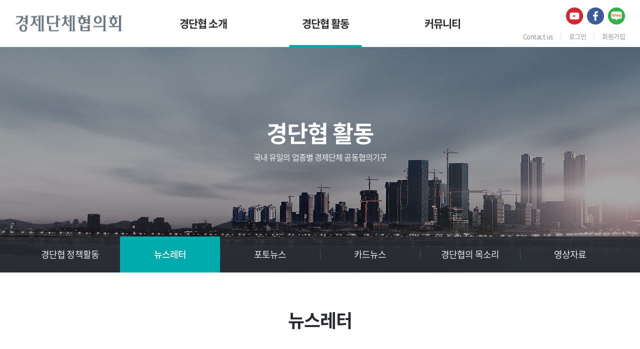

--- FILE ---
content_type: text/html; charset=UTF-8
request_url: http://kiac.net/sub/sub02_01.php?mode=view&idx=102
body_size: 16275
content:
<!DOCTYPE html>
<html lang="ko">
<head>
	<meta charset="utf-8">
	<meta http-equiv="X-UA-Compatible" content="IE=Edge">
	<meta name="viewport" content="width=device-width, initial-scale=1.0, maximum-scale=2.0, minimum-scale=1.0, user-scalable=yes, target-densitydpi=medium-dpi">
	<meta name="format-detection" content="telephone=no">
	<title>경제단체협의회</title>
	<meta name="subject" content="경제단체협의회">
	<meta name="description" content="경제단체협의회">
	<meta name="keywords" content="경제단체협의회">

		<meta name="naver-site-verification" content="8160e1e5006b37aea66422d89257aff100c270b1"/> 
		
	<meta property="og:type" content="website">
	<meta property="og:title" content="경제단체협의회">
	<meta property="og:description" content="경제단체협의회">
		<meta property="og:image" content="http://kiac.net/images/sns_link.png">
		<meta property="og:url" content="http://kiac.net/">
	<link rel="canonical" href="http://kiac.net">

	<link rel="stylesheet" type="text/css" href="https://cdn.rawgit.com/moonspam/NanumSquare/master/nanumsquare.css">
	<link type='text/css' rel='stylesheet' href='http://fonts.googleapis.com/earlyaccess/notosanskr.css'>
	<link href="https://fonts.googleapis.com/css2?family=Chakra+Petch:wght@300;400;500;600;700&display=swap" rel="stylesheet">
	<link rel="stylesheet" type="text/css" href="../css/notosanskr.css">
	<link rel="stylesheet" type="text/css" href="../css/chakra-petch.css">
	<link rel="stylesheet" type="text/css" href="../css/animate2.css">
    <link rel="stylesheet" type="text/css" href="../css/slick.css">
    <link rel="stylesheet" type="text/css" href="../css/swiper.min.css">
    <link rel="stylesheet" type="text/css" href="../css/jquery.fullPage.css">
    <link rel="stylesheet" type="text/css" href="../css/scroll_animate.css">
    <link rel="stylesheet" type="text/css" href="../css/style.css">
    <link rel="stylesheet" type="text/css" href="../css/jquery.bxslider.css">
    <script type="text/javascript" src="../js/jquery-1.11.1.min.js"></script>
	<script type="text/javascript" src="../js/jquery.easing.js"></script>
	<script type="text/javascript" src="../js/swiper.min.js"></script>
	<script type="text/javascript" src="../js/jquery.bxslider.js"></script>
	<script type="text/javascript" src="../js/jquery.gnb.js"></script>
	<script type="text/javascript" src="../js/slick.js"></script>
	<script type="text/javascript" src="../js/slick.min.js"></script>
	<script type="text/javascript" src="../js/jquery.fullPage.min.js"></script>
	<script type="text/javascript" src="../js/placeholder.js"></script>
	<script type="text/javascript" src="../js/jquery.nicescroll.min.js"></script>
	<script type="text/javascript" src="../js/jquery.js"></script>

	<script type="text/javascript" src="/fancybox/lib/jquery.mousewheel-3.0.6.pack.js"></script>
	<script type="text/javascript" src="/fancybox/source/jquery.fancybox.pack.js?v=2.1.5"></script>
	<link rel="stylesheet" type="text/css" href="/fancybox/source/jquery.fancybox.css?v=2.1.5" media="screen">

	<script type="text/javascript">
	jQuery(document).ready(function(){
		/*input 요소와 textarea 요소를 선택하여 적용*/
		jQuery('input,textarea').placeholder();

		$("#boxscroll").niceScroll({cursorborder:"",cursoropacitymin:0.4,cursorcolor:"#aaa",boxzoom:false});
	}); //End
	</script>
</head>
<body id="sub" class="sub ">
<div id="skipToContent">
		<a href="#contentArea">본문 바로가기</a>
		<a href="#gnb">주메뉴 바로가기</a>
</div>
<div id="wrapper">
	<!-- // header -->
    <div id="header">
		<div class="sitelogo">
			<a href="/index.php"><img src="../images/common/logo.png" alt="경제단체협의회"></a>
		</div>
		<a href="#menu" class="btn-m-menu"><span>menu</span></a><!-- for mobile -->
		<div class="global">
			<div class="top-sns">
				<ul>
					<!--<li><a href="https://www.youtube.com/channel/UCVPWi0gCm0NpmkxPJdk6Ncg?view_as=subscriber"><img src="../images/common/icon_sns1.png" alt="YouTube"></a></li>-->
					<li><a href="/sub/sub02_03.php"><img src="../images/common/icon_sns1.png" alt="YouTube"></a></li>
					<!--<li><a href="https://twitter.com/lZeBg32OnGjG4Nd"><img src="../images/common/icon_sns2.png" alt="Twitter"></a></li>-->
					<li><a href="https://www.facebook.com/%EA%B2%BD%EC%A0%9C%EB%8B%A8%EC%B2%B4%ED%98%91%EC%9D%98%ED%9A%8C-101996528395885/" target="_blank"><img src="../images/common/icon_sns3.png" alt="Facebook"></a></li>
					<li><a href="https://blog.naver.com/kiac_kef" target="_blank"><img src="../images/common/icon_sns4.png" alt="Blog"></a></li>
					<!-- <li><a href="#"><img src="../images/common/icon_sns5.png" alt=""></a></li> -->
					<!--<li><a href="https://www.instagram.com/kiac_2020/"><img src="../images/common/icon_sns6.png" alt="Instagram"></a></li>-->
				</ul>
			</div>
			<div class="util">
				<ul>
					<li><a href="/sub/sub01_08.php">Contact us</a></li>
										<li><a href="/member.php?goPage=Login">로그인</a></li>
					<li><a href="/member.php?goPage=Agree">회원가입</a></li>
										<!-- <li><a href="/member/login.php">로그인</a></li>
					<li><a href="/member/agree.php">회원가입</a></li> -->
				</ul>
			</div>
		</div>
		<div class="contain">
			<div id="gnb" class="gnb">
				<h2 class="hide">주메뉴</h2>
				<ul>
					<li class="m1"><a href="../sub/sub01_01.php">경단협 소개</a>
						<div class="submenu">
							<ul>
								<li><a href="../sub/sub01_01.php">경제단체협의회란</a></li>
								<li><a href="../sub/sub01_02.php">연혁</a></li>
								<li><a href="../sub/sub01_03.php">조직도</a></li>
								<li><a href="../sub/sub01_04.php">운영요강</a></li>
								<li><a href="../sub/sub01_05.php">회원 현황</a></li>
								<li><a href="../sub/sub01_07.php">회원가입 안내</a></li>
								<li><a href="../sub/sub01_08.php">찾아오시는 길</a></li>
							</ul>
						</div>
					</li>
					<li class="m2"><a href="../sub/sub03_01.php">경단협 활동</a>
						<div class="submenu">
							<ul>
								<li><a href="../sub/sub03_01.php">경단협 정책활동</a></li>
								<li><a href="../sub/sub02_01.php">뉴스레터</a></li>
								<li><a href="../sub/sub03_02.php">포토뉴스</a></li>
								<li><a href="../sub/sub02_02.php">카드뉴스</a></li>
								<li><a href="../sub/sub01_06.php">경단협의 목소리</a></li>
							 	<li><a href="../sub/sub02_03.php">영상자료</a></li>
							</ul>
						</div>
						
					</li>
					<li class="m3"><a href="../sub/sub05_01.php">커뮤니티</a>
						<div class="submenu">
							<ul>
								<li><a href="../sub/sub05_01.php">공지사항</a></li>
								<li><a href="../sub/sub04_01.php">규제개선과제</a></li>
								<li><a href="../sub/sub04_02.php">회원단체 소식</a></li>
								<li><a href="../sub/sub04_03.php">자유게시판</a></li>
							</ul>
						</div>
					</li>
				</ul>
			</div>
		</div>
		<div class="submenu-bg"></div>
		<script type="text/javascript">
			jQuery(document).ready(function(){
				jQuery('#gnb').gnb({ d1: 2, d2: 2 });
			});
		</script>
	</div>
	<!-- header //-->

	<!--// for mobile -->
	<div id="menu" class="mobile-navigation">
		<div class="nav-sns">
			<ul>
				<!--<li><a href="https://www.youtube.com/channel/UCVPWi0gCm0NpmkxPJdk6Ncg?view_as=subscriber"><img src="../images/common/icon_sns1.png" alt="YouTube"></a></li>-->
				<li><a href="/sub/sub02_03.php"><img src="../images/common/icon_sns1.png" alt="YouTube"></a></li>
				<!--<li><a href="https://twitter.com/lZeBg32OnGjG4Nd"><img src="../images/common/icon_sns2.png" alt="Twitter"></a></li>-->
				<li><a href="https://www.facebook.com/%EA%B2%BD%EC%A0%9C%EB%8B%A8%EC%B2%B4%ED%98%91%EC%9D%98%ED%9A%8C-101996528395885/" target="_blank"><img src="../images/common/icon_sns3.png" alt="Facebook"></a></li>
				<li><a href="https://blog.naver.com/kiac_kef" target="_blank"><img src="../images/common/icon_sns4.png" alt="Blog"></a></li>
				<!-- <li><a href="#"><img src="../images/common/icon_sns5.png" alt=""></a></li> -->
				<!--<li><a href="https://www.instagram.com/kiac_2020/"><img src="../images/common/icon_sns6.png" alt="Instagram"></a></li>-->
			</ul>
		</div>
		<div class="nav-util">
			<ul>
				<li><a href="/sub/sub01_08.php">Contact us</a></li>
								<li><a href="/member.php?goPage=Login">로그인</a></li>
				<li><a href="/member.php?goPage=Agree">회원가입</a></li>
								<!-- <li><a href="/member/login.php">로그인</a></li>
				<li><a href="/member/agree.php">회원가입</a></li> -->
			</ul>
		</div>
		<nav class="nav-menu"></nav>
	</div>
	<div class="mobile-overlay"></div>
	<!-- for mobile //-->

    <hr><div class="sub-visual bg2">
	<div class="cell">
		<div class="in">
			<h3>경단협 활동</h3>
			<p> 국내 유일의 업종별 경제단체 공동협의기구</p>
		</div>
	</div>
</div>

<div id="lnb" class="lnb">
	<div class="contain">
		<div class="swiper-container">
			<ul class="swiper-wrapper">
				<li class="swiper-slide "><a href="../sub/sub03_01.php"><span>경단협 정책활동</span></a></li>
				<li class="swiper-slide active"><a href="../sub/sub02_01.php"><span>뉴스레터</span></a></li>
				<li class="swiper-slide "><a href="../sub/sub03_02.php"><span>포토뉴스</span></a></li>
				<li class="swiper-slide "><a href="../sub/sub02_02.php"><span>카드뉴스</span></a></li>
				<li class="swiper-slide "><a href="../sub/sub01_06.php"><span>경단협의 목소리</span></a></li>
				<li class="swiper-slide "><a href="../sub/sub02_03.php"><span>영상자료</span></a></li>
			</ul>
		</div>
	</div>
</div>
<div id="container">
	<div id="contArea">
		<div class="sub-title">
			<h2>뉴스레터</h2>
		</div>
		<div class="real-cont">

			<!--// content -->
			<style link rel="/css/style.css"></style>
<script type="text/javascript" src="/common/js/Newcalendar.js"></script>
<script type="text/javascript" src="/common/js/common.js"></script>
<script src="http://dmaps.daum.net/map_js_init/postcode.v2.js"></script>
<script type="text/javascript" src="/module/board/md5.js"></script>
<script type="text/javascript" src="/module/board/jquery.kcaptcha.js"></script>
<p><br></p><script language="javascript">
function download(boardid,b_idx,idx){
obj = window.open("/module/board/download.php?boardid="+boardid+"&b_idx="+b_idx+"&idx="+idx,"download","width=100,height=100,menubars=0, toolbars=0");
}
</script>
<script type="text/javascript">
function openFileLayer(){
	var fileLayer = document.getElementById("fileLayer");
	if(fileLayer.style.display !='block') {
		fileLayer.style.display = 'block';
	}else{
		fileLayer.style.display = 'none';
	}
	return false
}
</script>
<div class="board-view">
	<div class="head">
		<h3 class="tit">경단협 뉴스레터 ('23년 2월 2차)</h3>
		
		<div class="info">
			<span class="name"><strong>관리자</strong></span>
			<span class="date">2023-02-28</span>
			<span class="hit"><strong>조회수</strong> 654</span>
		</div>
				
				
	</div>
	<div class="body">
		

			
	<p style="text-align: center; " align="center"><a href="https://www.mangoboard.net/publish/24267762" target="_self"><img src="/uploaded/webedit/2302/666d6efca763cee86c4aafb89a8860d5_1677558179_2559.jpg" title="666d6efca763cee86c4aafb89a8860d5_1677558179_2559.jpg"></a><br style="clear:both;">&nbsp;</p>
	</div>
</div>
<div class="buttons">
	<div class="fr">
		<a href="/sub/sub02_01.php?mNum=2&sNum=2&boardid=news&mode=list&sk=&sw=&offset=&category=&goPage=&g_idx=" class="btn-pack medium" title="목록">목록</a>
						<a href="/sub/sub02_01.php?mNum=2&sNum=2&boardid=news&mode=delete&idx=102&category=&goPage=&g_idx=" class="btn-pack medium" title="삭제">삭제</a>
		<a href="/sub/sub02_01.php?mNum=2&sNum=2&boardid=news&mode=modify&idx=102&category=&goPage=&g_idx=" class="btn-pack medium" title="수정">수정</a>
			</div>
</div>
<div class="prev_next">
	<dl class="prev">
		<dt>이전글</dt>
		<dd>
		<a href="/sub/sub02_01.php?mNum=2&sNum=2&boardid=news&mode=view&idx=101&goPage=&g_idx=" title=" 경단협 뉴스레터 (\'23년 2월 1차)"> 경단협 뉴스레터 ('23년 2월 1차)</a>		</dd>
	</dl>
	<dl class="next">
		<dt>다음글</dt>
		<dd><a href="/sub/sub02_01.php?mNum=2&sNum=2&boardid=news&mode=view&idx=103&goPage=&g_idx=" title="경단협 뉴스레터 (\'23년 3월 1차)">경단협 뉴스레터 ('23년 3월 1차)</a></dd>
	</dl>
</div>
<!-- 뷰페이지 //-->

<p><br></p>						<!-- content //-->
			
		</div>
	</div>
</div>
	<div class="common-member">
		<div class="contain">
			<div class="title">
				<h2>회원단체</h2>
			</div>
			<div class="items">
								<div class="item"><a href="http://www.kefplaza.com/"  target="_blank"><img src="/uploaded/banner/117c20aefa0d9adf736c6a7fd03eb2e0.jpg"alt="한국경영자총협회" /></a></div>
								<div class="item"><a href="http://www.korcham.net/"  target="_blank"><img src="/uploaded/banner/62eeaeeb74dee1ef2ffd51bbf93b3b17.jpg"alt="대한상공회의소" /></a></div>
								<div class="item"><a href="http://www.fki.or.kr/"  target="_blank"><img src="/uploaded/banner/4d3c378f3fcc007aef3a37b82cc03756.jpg"alt="전국경제인연합회" /></a></div>
								<div class="item"><a href="https://www.kita.net/"  target="_blank"><img src="/uploaded/banner/27d983da608644589ec67d4b98d8dd1b.jpg"alt="한국무역협회" /></a></div>
								<div class="item"><a href="https://www.kbiz.or.kr/"  target="_blank"><img src="/uploaded/banner/e3420a5603f782145162007e7f18d297.jpg"alt="중소기업중앙회" /></a></div>
								<div class="item"><a href="https://www.fomek.or.kr/"  target="_blank"><img src="/uploaded/banner/a6698c0f4fbb08207fb88098272cb3f3.jpg"alt="한국중견기업연합회" /></a></div>
					
				<!-- <div class="item"><img src="../images/main/member_logo1.jpg" alt=""></div>
				<div class="item"><img src="../images/main/member_logo2.jpg" alt=""></div>
				<div class="item"><img src="../images/main/member_logo3.jpg" alt=""></div>
				<div class="item"><img src="../images/main/member_logo4.jpg" alt=""></div>
				<div class="item"><img src="../images/main/member_logo5.jpg" alt=""></div>
				<div class="item"><img src="../images/main/member_logo1.jpg" alt=""></div>
				<div class="item"><img src="../images/main/member_logo2.jpg" alt=""></div>
				<div class="item"><img src="../images/main/member_logo3.jpg" alt=""></div>
				<div class="item"><img src="../images/main/member_logo4.jpg" alt=""></div>
				<div class="item"><img src="../images/main/member_logo5.jpg" alt=""></div> -->
			</div>
		</div>
	</div>
	
	<hr>

    <!--// footer -->
	<div id="footer">
		<h2 class="hide">하단영역</h2>
		<div class="contain">
			<div class="foot-logo"><img src="../images/common/foot_logo.png" alt="경제단체협의회"></div>
			<div class="foot-info">
				<div class="foot-link">
					<ul>
						<li class="icon-1"><a href="/sub/pop_privacy.html" class="pop_privacy">개인정보취급방침</a></li>
						<li class="icon-1"><a href="/sub/pop_email.html" class="pop_email">이메일수집거부</a></li>
					</ul>
				</div>
				<address>
					<div><strong>경제단체협의회</strong></div>
					<div>
						<span>서울특별시 마포구 백범로 88 경총회관 6층</span>
						<span>대표자 : 손경식, 이동근</span>
						<!--<span>대표전화 : 02-3270-7344</span>
						<span>팩스 :  02-3270-7352</span>
						<span>이메일 : patrickjeon@kef.or.kr</span>-->
					</div>
					<p class="copy">Copyright &copy; 경제단체협의회 All rights reserved.</p>
					<span style="opacity:0"><a href="http://www.website.co.kr" target="_blank" style="opacity:0">홈페이지제작 웹사이트</a><a href="https://blog.naver.com/websitecokr" target="_blank" style="opacity:0">blog</a></span>
				</address>
			</div>
		</div>
		<a href="javascript:void(0);" class="bt-top go-top"><img src="../images/common/btn_top.png" alt="top"></a>
	</div>
	<!-- footer //-->
</div>
</body>
</html>


--- FILE ---
content_type: text/css
request_url: http://kiac.net/css/chakra-petch.css
body_size: 4251
content:
/* chakra-petch-300 - latin */
@font-face {
  font-family: 'Chakra Petch';
  font-style: normal;
  font-weight: 300;
  src: url('../fonts/chakra-petch/chakra-petch-v3-latin-300.eot'); /* IE9 Compat Modes */
  src: local('Chakra Petch Light'), local('ChakraPetch-Light'),
       url('../fonts/chakra-petch/chakra-petch-v3-latin-300.eot?#iefix') format('embedded-opentype'), /* IE6-IE8 */
       url('../fonts/chakra-petch/chakra-petch-v3-latin-300.woff2') format('woff2'), /* Super Modern Browsers */
       url('../fonts/chakra-petch/chakra-petch-v3-latin-300.woff') format('woff'), /* Modern Browsers */
       url('../fonts/chakra-petch/chakra-petch-v3-latin-300.ttf') format('truetype'), /* Safari, Android, iOS */
       url('../fonts/chakra-petch/chakra-petch-v3-latin-300.svg#ChakraPetch') format('svg'); /* Legacy iOS */
}
/* chakra-petch-regular - latin */
@font-face {
  font-family: 'Chakra Petch';
  font-style: normal;
  font-weight: 400;
  src: url('../fonts/chakra-petch/chakra-petch-v3-latin-regular.eot'); /* IE9 Compat Modes */
  src: local('Chakra Petch Regular'), local('ChakraPetch-Regular'),
       url('../fonts/chakra-petch/chakra-petch-v3-latin-regular.eot?#iefix') format('embedded-opentype'), /* IE6-IE8 */
       url('../fonts/chakra-petch/chakra-petch-v3-latin-regular.woff2') format('woff2'), /* Super Modern Browsers */
       url('../fonts/chakra-petch/chakra-petch-v3-latin-regular.woff') format('woff'), /* Modern Browsers */
       url('../fonts/chakra-petch/chakra-petch-v3-latin-regular.ttf') format('truetype'), /* Safari, Android, iOS */
       url('../fonts/chakra-petch/chakra-petch-v3-latin-regular.svg#ChakraPetch') format('svg'); /* Legacy iOS */
}
/* chakra-petch-500 - latin */
@font-face {
  font-family: 'Chakra Petch';
  font-style: normal;
  font-weight: 500;
  src: url('../fonts/chakra-petch/chakra-petch-v3-latin-500.eot'); /* IE9 Compat Modes */
  src: local('Chakra Petch Medium'), local('ChakraPetch-Medium'),
       url('../fonts/chakra-petch/chakra-petch-v3-latin-500.eot?#iefix') format('embedded-opentype'), /* IE6-IE8 */
       url('../fonts/chakra-petch/chakra-petch-v3-latin-500.woff2') format('woff2'), /* Super Modern Browsers */
       url('../fonts/chakra-petch/chakra-petch-v3-latin-500.woff') format('woff'), /* Modern Browsers */
       url('../fonts/chakra-petch/chakra-petch-v3-latin-500.ttf') format('truetype'), /* Safari, Android, iOS */
       url('../fonts/chakra-petch/chakra-petch-v3-latin-500.svg#ChakraPetch') format('svg'); /* Legacy iOS */
}
/* chakra-petch-600 - latin */
@font-face {
  font-family: 'Chakra Petch';
  font-style: normal;
  font-weight: 600;
  src: url('../fonts/chakra-petch/chakra-petch-v3-latin-600.eot'); /* IE9 Compat Modes */
  src: local('Chakra Petch SemiBold'), local('ChakraPetch-SemiBold'),
       url('../fonts/chakra-petch/chakra-petch-v3-latin-600.eot?#iefix') format('embedded-opentype'), /* IE6-IE8 */
       url('../fonts/chakra-petch/chakra-petch-v3-latin-600.woff2') format('woff2'), /* Super Modern Browsers */
       url('../fonts/chakra-petch/chakra-petch-v3-latin-600.woff') format('woff'), /* Modern Browsers */
       url('../fonts/chakra-petch/chakra-petch-v3-latin-600.ttf') format('truetype'), /* Safari, Android, iOS */
       url('../fonts/chakra-petch/chakra-petch-v3-latin-600.svg#ChakraPetch') format('svg'); /* Legacy iOS */
}
/* chakra-petch-700 - latin */
@font-face {
  font-family: 'Chakra Petch';
  font-style: normal;
  font-weight: 700;
  src: url('../fonts/chakra-petch/chakra-petch-v3-latin-700.eot'); /* IE9 Compat Modes */
  src: local('Chakra Petch Bold'), local('ChakraPetch-Bold'),
       url('../fonts/chakra-petch/chakra-petch-v3-latin-700.eot?#iefix') format('embedded-opentype'), /* IE6-IE8 */
       url('../fonts/chakra-petch/chakra-petch-v3-latin-700.woff2') format('woff2'), /* Super Modern Browsers */
       url('../fonts/chakra-petch/chakra-petch-v3-latin-700.woff') format('woff'), /* Modern Browsers */
       url('../fonts/chakra-petch/chakra-petch-v3-latin-700.ttf') format('truetype'), /* Safari, Android, iOS */
       url('../fonts/chakra-petch/chakra-petch-v3-latin-700.svg#ChakraPetch') format('svg'); /* Legacy iOS */
}

--- FILE ---
content_type: text/css
request_url: http://kiac.net/css/animate2.css
body_size: 4591
content:
@charset "utf-8";

@media screen and (min-width: 1025px) {
	.section.active .trans-up { 
		opacity: 1;visibility: visible;
		-ms-filter: progid:DXImageTransform.Microsoft.Alpha(opacity=100);
		filter: alpha(opacity=100);
		-moz-transform: translate3d(0px, 0px, 0px);-ms-transform: translate3d(0px, 0px, 0px);-o-transform: translate3d(0px, 0px, 0px);-webkit-transform: translate3d(0px, 0px, 0px);transform: translate3d(0px, 0px, 0px); 
	}
	.section .trans-up { 
		opacity: 0;visibility: hidden;
		-moz-transform: translate3d(0px, 100px, 0px);-ms-transform: translate3d(0px, 100px, 0px);-o-transform: translate3d(0px, 100px, 0px);-webkit-transform: translate3d(0px, 100px, 0px);transform: translate3d(0px, 100px, 0px);   
		/*-moz-transition: all 780ms ease 0s;-o-transition: all 780ms ease 0s;-webkit-transition: all 780ms ease 0s;transition: all 780ms ease 0s;
		 -webkit-transition-delay: 620ms;-moz-transition-delay: 620ms;-o-transition-delay: 620ms;transition-delay: 620ms; */
	}
	.delay01 {transition: all  1s ease-out 0s;transition-delay: 0.1s}
	.delay02 {transition: all  1s ease-out 0s;transition-delay: 0.2s}
	.delay03 {transition: all  1s ease-out 0s;transition-delay: 0.3s}
	.delay04 {transition: all  1s ease-out 0s;transition-delay: 0.4s}
	.delay05 {transition: all  1s ease-out 0s;transition-delay: 0.5s}
	.delay06 {transition: all  1s ease-out 0s;transition-delay: 0.6s}
	.delay07 {transition: all  1s ease-out 0s;transition-delay: 0.7s}
	.delay08 {transition: all  1s ease-out 0s;transition-delay: 0.7s}
	.delay09 {transition: all  1s ease-out 0s;transition-delay: 0.8s}
	.delay12 {transition: all  1s ease-out 0s;transition-delay: 1.2s}
	.delay15 {transition: all  1s ease-out 0s;transition-delay: 1.5s}
	 
	.section.active .trans-down { 
		opacity: 1;visibility: visible;
		-ms-filter: progid:DXImageTransform.Microsoft.Alpha(opacity=100);
		filter: alpha(opacity=100);
		-moz-transform: translate3d(0px, 0px, 0px);-ms-transform: translate3d(0px, 0px, 0px);-o-transform: translate3d(0px, 0px, 0px);-webkit-transform: translate3d(0px, 0px, 0px);transform: translate3d(0px, 0px, 0px); 
	}
	.section .trans-down { 
		opacity: 0;visibility: hidden;
		-moz-transform: translate3d(0px, -100px, 0px);-ms-transform: translate3d(0px, -100px, 0px);-o-transform: translate3d(0px, -100px, 0px);-webkit-transform: translate3d(0px, -100px, 0px);transform: translate3d(0px, -100px, 0px);  
		/* -moz-transition: all 780ms ease 0s;-o-transition: all 780ms ease 0s;-webkit-transition: all 780ms ease 0s;transition: all 780ms ease 0s;
		-webkit-transition-delay: 620ms;-moz-transition-delay: 620ms;-o-transition-delay: 620ms;transition-delay: 620ms; */
	}	 
	.section.active .trans-left{
		opacity: 1;visibility: visible;
		-ms-filter: progid:DXImageTransform.Microsoft.Alpha(opacity=100);
		filter: alpha(opacity=100);
		-moz-transform: translate3d(0px, 0px, 0px);  -ms-transform: translate3d(0px, 0px, 0px);  -o-transform: translate3d(0px, 0px, 0px);  -webkit-transform: translate3d(0px, 0px, 0px);  transform: translate3d(0px, 0px, 0px); 
	}
	.section .trans-left{
		opacity: 0;visibility: hidden;
		-moz-transform: translate3d(-150px, 0px, 0px);-ms-transform: translate3d(-150px, 0px, 0px);-o-transform: translate3d(-150px, 0px, 0px);-webkit-transform: translate3d(-150px, 0px, 0px);transform: translate3d(-150px, 0px, 0px);  
		/* -moz-transition: all 780ms ease 0s;-o-transition: all 780ms ease 0s;-webkit-transition: all 780ms ease 0s;transition: all 780ms ease 0s;
		-webkit-transition-delay: 620ms;-moz-transition-delay: 620ms;-o-transition-delay: 620ms;transition-delay: 620ms; */
	}
	.section.active .trans-right{
		opacity: 1;visibility: visible;
		-ms-filter: progid:DXImageTransform.Microsoft.Alpha(opacity=100);
		filter: alpha(opacity=100);
		-moz-transform: translate3d(0px, 0px, 0px);  -ms-transform: translate3d(0px, 0px, 0px);  -o-transform: translate3d(0px, 0px, 0px);  -webkit-transform: translate3d(0px, 0px, 0px);  transform: translate3d(0px, 0px, 0px); 
	}
	.section .trans-right{
		opacity: 0;visibility: hidden;
		-moz-transform: translate3d(100px, 0px, 0px);-ms-transform: translate3d(100px, 0px, 0px);-o-transform: translate3d(100px, 0px, 0px);-webkit-transform: translate3d(100px, 0px, 0px);transform: translate3d(100px, 0px, 0px);   
		/* -moz-transition: all 780ms ease 0s;-o-transition: all 780ms ease 0s;-webkit-transition: all 780ms ease 0s;transition: all 780ms ease 0s;
		-webkit-transition-delay: 620ms;-moz-transition-delay: 620ms;-o-transition-delay: 620ms;transition-delay: 620ms; */
	}
}

--- FILE ---
content_type: text/css
request_url: http://kiac.net/css/scroll_animate.css
body_size: 626
content:
@-webkit-keyframes pulse {
  0% {
    -webkit-transform: translate(0, 0);
            transform: translate(0, 0); }
  50% {
    -webkit-transform: translate(0, 10px);
            transform: translate(0, 10px); }
  100% {
    -webkit-transform: translate(0, 0);
            transform: translate(0, 0); } 
}

@keyframes pulse {
  0% {
    -webkit-transform: translate(0, 0);
            transform: translate(0, 0); }
  50% {
    -webkit-transform: translate(0, 10px);
            transform: translate(0, 10px); }
  100% {
    -webkit-transform: translate(0, 0);
            transform: translate(0, 0); } 
}

--- FILE ---
content_type: text/css
request_url: http://kiac.net/css/layout.css
body_size: 23477
content:
@charset "utf-8";
/* layout.css는 전체적인 레이아웃 스타일을 정의합니다. */ 

.only-desktop {display:block !important;}
.only-tablet {display:none !important;}
.only-mobile {display:none !important;}
.only-desktop-tablet {display:block !important;}
.only-tablet-mobile {display:none !important;}

#wrapper {position:relative;}

#skipToContent a {z-index:100000;position:absolute;top:0;left:0;width:1px;height:1px;font-size:0;line-height:0;overflow:hidden}
#skipToContent a:focus, 
#skipToContent a:active {width:200px;height:50px;background:#21272e;color:#fff;font-size:14px;font-weight:bold;text-align:center;text-decoration:none;line-height:50px}

.contain {*zoom:1; width:100%; max-width:1400px; margin:0 auto;}
.contain:after {content:" "; display:block; clear:both;}

/* header */
#header {position:absolute; top:0; left:0; width:100%; height:94px; background:#fff; z-index:101;}
#sub #header {position:relative; top:auto; left:auto;}
.member-top #header:after {content:""; position:absolute; bottom:0; left:0; width:100%; height:1px; background:#dfdfdf;}
#header .contain {position:relative; z-index:2;}
#header .sitelogo {position:absolute; display:inline; top:50%; left:30px; transform:translateY(-50%); z-index:10;}

#header .global {position:absolute; top:14px; right:30px; z-index:10;}
#header .top-sns {margin-bottom:5px; text-align:right;}
#header .top-sns ul {display:inline-block;}
#header .top-sns ul:after {content:""; display:block; clear:both;}
#header .top-sns ul li {float:left; line-height:0; padding-right:7px;}
#header .top-sns ul li:last-child {padding-right:0;}
#header .top-sns ul li a {display:block;}
#header .util {text-align:right;}
#header .util ul {display:inline-block;}
#header .util ul:after {content:" "; display:block; clear:both;}
#header .util ul li {float:left; padding-right:32px; position:relative;}
#header .util ul li:after {content:" "; position:absolute; top:50%; right:16px; width:1px; height:14px; margin-top:-7px; background:#dfdfdf;}
#header .util ul li:last-child {padding-right:0;}
#header .util ul li:last-child:after {content:" "; display:none;}
#header .util ul li a {display:block; font-size:13px; line-height:24px; color:#878787; letter-spacing:-0.04em;}

#gnb {position:relative; width:100%; text-align:center; z-index:2;}
#gnb > ul {*zoom:1; display:inline-block; position:relative;}
#gnb > ul:after {content:" "; display:block; clear:both;}
#gnb > ul > li {float:left; position:relative; padding:0 110px; height:94px; font-size:21px; line-height:94px;}
#gnb > ul > li > a {display:block; padding:0 25px; font-weight:700; position:relative; color:#2c2c2c; letter-spacing:-0.04em;}
#gnb > ul > li > a:after {content:" "; position:absolute; bottom:0; left:50%; transform:translateX(-50%); width:0; height:4px; background:transparent; transition:all 0.2s ease-in-out; z-index:10;}
#gnb > ul > li.active > a:after,
#gnb > ul > li:hover > a:after {content:" "; width:100%; background:#00abad;}

#gnb .submenu {height:0; overflow:hidden; position:absolute; left:0; width:100%; text-align:center; z-index:15;}
#gnb .submenu > ul {position:relative; padding:30px 0;}
#gnb .submenu > ul > li {font-size:18px; line-height:26px; font-weight:300; margin-bottom:7px;}
#gnb .submenu > ul > li:last-child {margin-bottom:0;}
#gnb .submenu > ul > li > a {display:inline-block; text-decoration:none; padding:5px 10px; color:#fff;}
#gnb .submenu > ul > li.active > a,
#gnb .submenu > ul > li:hover > a {background:#00abad;}

.submenu-bg {display:none; position:absolute; top:94px; left:0; width:100%; background:rgba(45,50,53,0.5); z-index:1;}


/* for mobile */
.btn-m-menu {display:none; position:absolute; top:50%; right:30px; width:30px; height:30px; transform:translateY(-50%); text-align:center; text-indent:-9999em; z-index:50;}
.btn-m-menu span {position:absolute; left:0; right:0; top:13px; height:4px; background:#2165b0; border-radius:2px;}
.btn-m-menu span:before,
.btn-m-menu span:after {content:" "; position:absolute; left:0; right:0; height:4px; background:#2165b0; transition-duration:0.3s, 0.3s; transition-delay:0.3s, 0s; border-radius:2px;}
.btn-m-menu span:before {top:-10px; transition-property:top, transform;}
.btn-m-menu span:after {bottom:-10px; transition-property:bottom, transform;}

.mobile-navigation {display:none; position:fixed; top:94px; right:0; width:280px; height:100%; overflow:auto; transition:.3s ease-in-out; -ms-transform:translateX(100%); transform:translateX(100%); background:#fff; z-index:102;}
.mobile-navigation .nav-sns {display:none; margin-bottom:5px; text-align:center; padding-top:5px;}
.mobile-navigation .nav-sns ul {display:inline-block;}
.mobile-navigation .nav-sns ul:after {content:""; display:block; clear:both;}
.mobile-navigation .nav-sns ul li {float:left; line-height:0; padding-right:7px;}
.mobile-navigation .nav-sns ul li:last-child {padding-right:0;}
.mobile-navigation .nav-sns ul li a {display:block;}
.mobile-navigation .nav-util {display:none; text-align:center;}
.mobile-navigation .nav-util ul {display:inline-block;}
.mobile-navigation .nav-util ul:after {content:" "; display:block; clear:both;}
.mobile-navigation .nav-util ul li {float:left; padding-right:32px; position:relative;}
.mobile-navigation .nav-util ul li:after {content:" "; position:absolute; top:50%; right:16px; width:1px; height:14px; margin-top:-7px; background:#dfdfdf;}
.mobile-navigation .nav-util ul li:last-child {padding-right:0;}
.mobile-navigation .nav-util ul li:last-child:after {content:" "; display:none;}
.mobile-navigation .nav-util ul li a {display:block; font-size:13px; line-height:24px; color:#878787; letter-spacing:-0.04em;}

.mobile-navigation .nav-menu>ul {border-top:1px solid #dfdfdf;}
.mobile-navigation .nav-menu>ul>li {border-bottom:1px solid #dfdfdf;}
.mobile-navigation .nav-menu>ul>li>a {position:relative; padding:10px 18px; display:block; color:#333; font-size:17px; font-weight:500; line-height:1.3em;}
.mobile-navigation .nav-menu>ul>li>a:after {content:""; position:absolute; top:50%; right:15px; transform:translateY(-75%) rotate(45deg); width:10px; height:10px; border-right:2px solid #454545; border-bottom:2px solid #454545;}
.mobile-navigation .nav-menu>ul>li.active {background:#f4f4f4}
.mobile-navigation .nav-menu>ul>li.active>a {color:#fff; background:#2165b0;}
.mobile-navigation .nav-menu>ul>li.active>a:after {transform:translateY(-35%) rotate(-135deg); border-color:#fff}
.mobile-navigation .nav-menu>ul>li.home>a {padding:19px 18px;}
.mobile-navigation .nav-menu>ul>li.home>a:after {display:none;}
.mobile-navigation .nav-menu .submenu {display:none; margin:-1px 0 0 0; padding:10px 0;}
.mobile-navigation .nav-menu .submenu>ul>li>a {display:block; padding:5px 18px; color:#454545; font-size:15px; font-weight:400; line-height:1.4em;}
.mobile-navigation .nav-menu .submenu>ul>li>a:hover {color:#2165b0}
.mobile-navigation .menu-close {position:absolute; top:15px; right:15px; width:30px; height:30px;overflow:hidden; text-indent:-999em;}
.mobile-navigation .menu-close:before, 
.mobile-navigation .menu-close:after {content:""; position:absolute; left:14px; height:30px; width:2px; background-color:#ddd;}
.mobile-navigation .menu-close:before {transform:rotate(45deg);}
.mobile-navigation .menu-close:after {transform:rotate(-45deg);}
.mobile-overlay {display:none; position:fixed; top:0; left:0; width:100%; height:100%; background:#000; opacity:0.6; z-index:98;}

html.menu-opened {overflow:hidden;}
html.menu-opened .mobile-navigation {-ms-transform:translateX(0); transform:translateX(0);}
html.menu-opened .mobile-overlay {display:block;}
html.menu-opened .btn-m-menu span {background:none !important;}
html.menu-opened .btn-m-menu span:before,
html.menu-opened .btn-m-menu span:after {transition-delay:0s, 0.3s;}
html.menu-opened .btn-m-menu span:before {top:0; transform:rotate(45deg);}
html.menu-opened .btn-m-menu span:after {bottom:0; transform:rotate(-45deg);}

/* main */
#fp-nav{display:none;}
#rightMenu {position:fixed; top:50%; transform:translateY(-50%); z-index:100; right:0;}
#rightMenu li{position:relative; width:140px; height:50px;}
#rightMenu li.last {display:none;}
#rightMenu li a{display:block; position:relative; width:100%; height:50px; padding-left:13px; background:rgba(18,18,18,0.25);}
#rightMenu li a .txt {font-size:14px; line-height:50px; color:#fff; font-weight:700;}
#rightMenu li a .txt .num {display:inline-block; position:relative; font-family: 'Chakra Petch'; font-weight:700; font-size:14px; line-height:40px; color:#00abad; padding-right:18px;}
#rightMenu li a .txt .num:after {content:""; position:absolute; top:50%; right:8px; width:1px; height:14px; margin-top:-7px; background:rgba(255,255,255,0.25);}
#rightMenu li a.active {
	background: rgba(5,161,172,1);/* Old Browsers */
	background: -moz-linear-gradient(left, rgba(5,161,172,1) 0%, rgba(38,92,167,1) 100%); /* FF3.6+ */
	background: -webkit-gradient(left top, right top, color-stop(0%, rgba(5,161,172,1)), color-stop(100%, rgba(38,92,167,1)));/* Chrome, Safari4+ */
	background: -webkit-linear-gradient(left, rgba(5,161,172,1) 0%, rgba(38,92,167,1) 100%); /* Chrome10+,Safari5.1+ */
	background: -o-linear-gradient(left, rgba(5,161,172,1) 0%, rgba(38,92,167,1) 100%); /* Opera 11.10+ */
	background: -ms-linear-gradient(left, rgba(5,161,172,1) 0%, rgba(38,92,167,1) 100%); /* IE 10+ */
	background: linear-gradient(to right, rgba(5,161,172,1) 0%, rgba(38,92,167,1) 100%);/* W3C */
	filter: progid:DXImageTransform.Microsoft.gradient( startColorstr='#05a1ac', endColorstr='#265ca7', GradientType=1 );/* IE6-9 */
}
#rightMenu li a.active .txt {color:#fff;}
#rightMenu li a.active .txt .num {color:#fff;}

.fp-viewing-main-footer #rightMenu {display:none;}

.section {position:relative; line-height:0;}
.section .section-scroll {position:absolute; bottom:49px; left:50%; margin-left:-47px; width:94px; height:79px; z-index:10; line-height:0;
	-webkit-animation: pulse 2s infinite;
            animation: pulse 2s infinite;
}
.section .section-scroll a {display:block;}

.sec-visual {position:relative; width:100%; height:100vh; line-height:0; overflow:hidden; z-index:1;}
.sec-visual .visual-video {position:relative; width:100%; height:100vh; z-index:5; overflow:hidden;}
.sec-visual .visual-txt {position:absolute; top:50%; left:50%; text-align:center; transform:translate(-50%,-50%); z-index:10;}
.sec-visual .visual-txt .since {display:inline-block; padding:0 30px; font-family: 'Chakra Petch'; font-weight:700; font-size:20px; line-height:36px; color:#fff; letter-spacing:0.1em; margin-bottom:40px;
	background: rgba(5,161,172,1);/* Old Browsers */
	background: -moz-linear-gradient(left, rgba(5,161,172,1) 0%, rgba(38,92,167,1) 100%); /* FF3.6+ */
	background: -webkit-gradient(left top, right top, color-stop(0%, rgba(5,161,172,1)), color-stop(100%, rgba(38,92,167,1)));/* Chrome, Safari4+ */
	background: -webkit-linear-gradient(left, rgba(5,161,172,1) 0%, rgba(38,92,167,1) 100%); /* Chrome10+,Safari5.1+ */
	background: -o-linear-gradient(left, rgba(5,161,172,1) 0%, rgba(38,92,167,1) 100%); /* Opera 11.10+ */
	background: -ms-linear-gradient(left, rgba(5,161,172,1) 0%, rgba(38,92,167,1) 100%); /* IE 10+ */
	background: linear-gradient(to right, rgba(5,161,172,1) 0%, rgba(38,92,167,1) 100%);/* W3C */
	filter: progid:DXImageTransform.Microsoft.gradient( startColorstr='#05a1ac', endColorstr='#265ca7', GradientType=1 );/* IE6-9 */
}
.sec-visual .visual-txt p {font-size:30px; line-height:1.3em; color:#fff; letter-spacing:0.04em;}
.sec-visual .visual-txt h2 {font-size:80px; line-height:1.3em; color:#fff; letter-spacing:0.1em;}

#myVideo{
	position: absolute;
	right: 0;
	bottom: 0;
	top:0;
	right:0;
	min-height: 100%;
	min-width: 100%;
	height: auto;
	width: 100%;
	background-size: 100% 100%;
	background-color: black; /* in case the video doesn't fit the whole page*/
	background-image: /* our video */;
	background-position: center center;
	background-size: contain;
	object-fit: cover; /*cover video background */
	z-index:3;
}

.sec-board {position:relative; width:100%; overflow:hidden; background-image:url("../images/main/board_bg.jpg"); background-color:#fff; background-position:50% 0; background-repeat:no-repeat; background-size:cover;}
.sec-board .fp-tableCell {padding-top:94px;}
.sec-board .inner {position:relative; margin:0 -100px;}
.sec-board .inner:after {content:" "; display:block; clear:both;}
.sec-board .inner .box {float:left; width:50%; padding:0 100px;}
.sec-board .title {position:relative; text-align:center; margin-bottom:52px; padding-top:30px; font-size:38px; line-height:1.3em; font-weight:700; color:#fff; letter-spacing:-0.04em;}
.sec-board .title:after {content:" "; position:absolute; top:0; left:50%; width:40px; height:6px; margin-left:-20px;}
.sec-board .title.bg1:after {background:#00abad;}
.sec-board .title.bg2:after {background:#2c50a6;}
.sec-board .headline {margin-bottom:50px;}
.sec-board .headline .tit {display:table; width:100%; table-layout:fixed;}
.sec-board .headline .tit .cell {display:table-cell; vertical-align:middle;}
.sec-board .headline .tit .date {width:84px;}
.sec-board .headline .tit .date .row {display:table; width:100%; table-layout:fixed; height:84px;}
.sec-board .headline .tit .date .cell {display:table-cell; vertical-align:middle; width:100%; text-align:center;}
.sec-board .headline .tit .date span {display:inline-block; font-size:14px; line-height:22px; color:#fff; font-weight:500;}
.sec-board .headline .tit .date .day {font-size:34px; line-height:1em; font-weight:700; color:#fff;}
.sec-board .headline .tit .txt {padding-left:25px;}
.sec-board .headline .tit .txt a {position:relative; display:block; width:100%; padding-right:45px; font-size:24px; line-height:32px; color:#fff; letter-spacing:-0.04em; white-space:nowrap; overflow:hidden; text-overflow:ellipsis;}
.sec-board .headline .tit .txt a .i-more {position:absolute; top:50%; right:0; font-size:24px; line-height:30px; margin-top:-15px; color:#fff; letter-spacing:-0.04em;}
.sec-board .headline p {margin-top:18px; height:78px; font-size:14px; line-height:26px; letter-spacing:-0.04em; color:#fff; display: -webkit-box; -webkit-line-clamp: 3; -webkit-box-orient: vertical; word-wrap: break-word; text-overflow:ellipsis; overflow:hidden;}
.sec-board ul {border-top:1px solid rgba(255,255,255,0.15);}
.sec-board ul li {position:relative; height:75px; font-size:18px; line-height:74px; border-bottom:1px solid rgba(255,255,255,0.15); padding-right:80px;}
.sec-board ul li a {display:inline-block; max-width:calc(100% - 35px); color:#fff; letter-spacing:-0.04em; white-space:nowrap; overflow:hidden; text-overflow:ellipsis;}
.sec-board ul li img {padding:31px 0 0 5px;}
.sec-board ul li span {position:absolute; top:0; right:0; color:#fff;}
.sec-board .more {margin:60px auto 0; display:block; width:180px; height:60px; border:1px solid #fff; text-align:center; font-size:20px; line-height:58px; color:#fff;}
.sec-board .more span {position:relative; padding-right:26px;}
.sec-board .more span:after {content:"+"; position:absolute; top:50%; right:0; font-size:24px; line-height:30px; margin-top:-15px; color:#fff;}

.main-notice .headline {margin-bottom:32px;}
.main-notice .headline .tit .date .row {background:#00abad;}
.main-notice ul li:hover a {color:#00abad;}
.main-notice .more:hover {background:#00abad; border-color:#00abad;}
.main-news .headline {margin-bottom:53px;}
.main-news .headline .tit .date .row {background:#2c50a6;}
.main-news ul li:hover a {color:#4d7ef2;}
.main-news .more:hover {background:#2c50a6; border-color:#2c50a6;}

.sec-photo {position:relative; width:100%; overflow:hidden; background:#eee;}
.sec-photo .fp-tableCell {padding-top:94px;}
.main-photo {width:100%; background:#fff; padding:0 50px; height:376px; box-shadow:1px 1px 2px rgba(0,0,0,0.05); margin-bottom:30px;}
.main-photo .title {height:97px;}
.main-photo .title:after {content:""; display:block; clear:both;}
.main-photo .title h2 {float:left; font-size:30px; line-height:97px; color:#2c2c2c;}
.main-photo .title a {float:left; padding-left:20px; font-size:14px; line-height:97px; color:#2c2c2c; font-weight:700;}
.main-photo .slick-list {margin:0 -10px;}
.main-photo .slick-slide {padding:0 10px;}
.main-photo .item a {display:block; text-align:center;}
.main-photo .item .thumb {position:relative; width:100%; height:0; padding-bottom:56.31%; overflow:hidden; margin-bottom:15px;}
.main-photo .item .thumb img {position:absolute; top:0; left:0; width:100%; height:100%;}
.main-photo .item p {font-size:14px; line-height:26px; color:#878787;}
.main-photo .item .date {font-size:14px; line-height:26px; color:#878787;}
.main-photo .slick-track {z-index:1;}
.main-photo .slick-arrow {position:absolute; top:0; margin-top:-70px; width:50px; height:50px; z-index:100; border:0; font-size:0; line-height:0; background-color:transparent; background-position:center center; background-repeat:no-repeat; background-size:100% 100%; outline:none;}
.main-photo .slick-prev {right:49px; background-image:url("../images/main/bt_prev.png");}
.main-photo .slick-next {right:0; background-image:url("../images/main/bt_next.png");}
.main-photo .slick-prev:hover {background-image:url("../images/main/bt_prev_on.png");}
.main-photo .slick-next:hover {background-image:url("../images/main/bt_next_on.png");}

.main-member {position:relative; width:100%; background:#fff; padding:0 206px 0 184px; height:100px; box-shadow:1px 1px 2px rgba(0,0,0,0.05);}
.main-member .title {position:absolute; top:0; left:50px;}
.main-member .title h2 {font-size:24px; line-height:100px; color:#2c2c2c;}
.main-member .items {padding:27px 0;}
.main-member .slick-list {margin:0 -20px;}
.main-member .slick-slide {padding:0 20px;}
.main-member .item {line-height:0;}
.main-member .slick-track {z-index:1;}
.main-member .slick-arrow {position:absolute; top:50%; margin-top:-25px; width:50px; height:50px; z-index:100; border:0; font-size:0; line-height:0; background-color:transparent; background-position:center center; background-repeat:no-repeat; background-size:100% 100%; outline:none;}
.main-member .slick-prev {right:0; margin-right:-107px; background-image:url("../images/main/bt_prev.png");}
.main-member .slick-next {right:0; margin-right:-156px; background-image:url("../images/main/bt_next.png");}
.main-member .slick-prev:hover {background-image:url("../images/main/bt_prev2_on.png");}
.main-member .slick-next:hover {background-image:url("../images/main/bt_next2_on.png");}


/* sub page */
.sub-visual {position:relative; display:table; table-layout:fixed; width:100%; height:451px; background-color:#fff; background-position:50% 50%; background-repeat:no-repeat;}
.sub-visual .cell {display:table-cell; vertical-align:middle; width:100%; height:100%; padding-bottom:72px;}
.sub-visual .in {text-align:center;}
.sub-visual h3 {position:relative; font-size:46px; line-height:50px; color:#fff; margin-bottom:12px;}
.sub-visual p {position:relative; font-size:16px; line-height:24px; color:#fff;}
.sub-visual.bg1 {background-image:url("../images/common/sv1.jpg");}
.sub-visual.bg2 {background-image:url("../images/common/sv2.jpg");}
.sub-visual.bg3 {background-image:url("../images/common/sv3.jpg");}
.sub-visual.bg4 {background-image:url("../images/common/sv4.jpg");}
.sub-visual.bg5 {background-image:url("../images/common/sv5.jpg");}

.lnb {position:relative; height:72px; z-index:10; text-align:center; margin-top:-72px; background:rgba(39,43,48,0.9); z-index:1}
.lnb .contain {padding:0; max-width:1200px;}
.lnb ul {display:table; table-layout:fixed; width:100%;}
.lnb ul li {position:relative; display:table-cell; vertical-align:middle; max-width:50%; width:auto !important; z-index:2;}
.lnb ul li:after {content:""; position:absolute; left:0; top:50%; width:1px; height:20px; margin-top:-10px; background:#4e5359;}
.lnb ul li:first-child:after {display:none;}
.lnb ul li a {display:table; table-layout:fixed; position:relative; width:100%; height:72px; color:#fff; font-size:18px; line-height:32px;}
.lnb ul li a span {display:table-cell; vertical-align:middle;}
.lnb ul li.active {background:#00abad;}
.lnb ul li.active:after {display:none;}
.lnb ul li.active a {font-weight:500;}

#contArea {width:100%; max-width:1200px; margin:0 auto;}
#contArea.wide {max-width:none;}
.sub-title {position:relative; width:100%; text-align:center; padding-top:72px; margin-bottom:52px;}
.sub-title h2 {position:relative; color:#272b30; font-size:36px; line-height:1.3em; z-index:1;}
.real-cont {min-height:350px; _height:350px; padding-bottom:85px;}

/* footer */
.common-member {position:relative; width:100%;  height:100px; border-top:1px solid #dfdfdf;}
.common-member .contain {height:100px; padding:0 206px 0 184px; position:relative;}
.common-member .title {position:absolute; top:0; left:50px;}
.common-member .title h2 {font-size:24px; line-height:100px; color:#2c2c2c;}
.common-member .items {padding:27px 0;}
.common-member .slick-list {margin:0 -20px;}
.common-member .slick-slide {padding:0 20px;}
.common-member .item {line-height:0;}
.common-member .slick-track {z-index:1;}
.common-member .slick-arrow {position:absolute; top:50%; margin-top:-25px; width:50px; height:50px; z-index:100; border:0; font-size:0; line-height:0; background-color:transparent; background-position:center center; background-repeat:no-repeat; background-size:100% 100%; outline:none;}
.common-member .slick-prev {right:0; margin-right:-107px; background-image:url("../images/main/bt_prev.png");}
.common-member .slick-next {right:0; margin-right:-156px; background-image:url("../images/main/bt_next.png");}
.common-member .slick-prev:hover {background-image:url("../images/main/bt_prev2_on.png");}
.common-member .slick-next:hover {background-image:url("../images/main/bt_next2_on.png");}

#main #footer {position:absolute; bottom:0; left:0; width:100%;}
#footer {position:relative; clear:both; z-index:10; width:100%; background:#222;}
#footer .contain {position:relative; padding:30px 0 35px;}
.foot-logo {position:absolute; bottom:60px; right:0;}

.foot-info {font-size:14px; line-height:24px; color:#aaa; font-weight:200; letter-spacing:-0.04em;}
.foot-info address {font-style:normal;}
.foot-info strong {display:inline-block; font-size:16px; font-weight:500; color:#fff; margin-bottom:10px;}
.foot-info span {display:inline-block; padding-right:29px;}
.foot-info .copy {display:inline-block; margin-top:10px; font-size:12px;}

.foot-link {margin-bottom:30px;}
.foot-link ul:after {content:" "; display:block; clear:both;}
.foot-link ul li {float:left; margin-left:30px;}
.foot-link ul li:first-child {margin-left:0;}
.foot-link ul li a {display:block; font-size:16px; line-height:24px; letter-spacing:-0.04em; color:#fff;}
.foot-link ul li:hover a {text-decoration:underline;}
.foot-link ul li.icon-1 {padding-left:22px; background:url('../images/common/icon_link.png') 0 50% no-repeat;}

.f-desktop {display:block;}
.f-tablet {display:none;}
.f-mobile {display:none;}

.bt-top {position:absolute; top:0; right:68px; margin-top:-96px;}
#sub .bt-top {margin-top:-206px;}
#sub .bt-top:after {content:""; position:absolute; top:0; left:0; width:100%; height:100%; border:1px solid #eee;}

--- FILE ---
content_type: text/css
request_url: http://kiac.net/css/doc.css
body_size: 7431
content:
@charset "utf-8";
/* doc.css는 디자인페이지 스타일을 정의합니다. */

.doc-tit {position:relative; padding-left:46px; margin-bottom:25px; font-size:26px; font-weight:700; line-height:1.3em; color:#2c2c2c;}
.doc-tit:before {content:""; position:absolute; top:4px; left:0; width:26px; height:26px; background:url('../images/sub/dot1.png') 0 0 no-repeat; background-size:100% 100%;}

.doc-cnt {color:#666; margin-bottom:60px;}
.doc-cnt:last-child {margin-bottom:0;}
.doc-cnt.indent {margin-left:23px;}

.introduce .tit-row {position:relative; display:table; table-layout:fixed; width:100%; margin-bottom:40px;}
.introduce .tit-row .cell {position:relative; display:table-cell; vertical-align:top;}
.introduce .tit-row .img {width:580px; line-height:0;}
.introduce .tit-row .txt {padding:50px 0 0 58px;}
.introduce .tit-row .txt .tit {position:relative; padding-top:45px; font-size:30px; line-height:1.3em; font-weight:700; color:#2c2c2c; margin-bottom:10px;}
.introduce .tit-row .txt .tit:after {content:""; position:absolute; top:0; left:0; width:41px; height:8px; background:#00abad;}
.introduce .tit-row .txt p {position:relative; font-size:18px; line-height:36px; font-weight:500; color:#505050; z-index:2;}
.introduce .tit-row .txt .pop-txt {position:absolute; bottom:0; right:0; margin-bottom:-8px; font-size:80px; line-height:85px; font-weight:800; color:#eee; letter-spacing:0.06em; z-index:1;}
.introduce .cnt .img {line-height:0; position:relative; z-index:1;}
.introduce .cnt .txt {position:relative; padding:40px 0 0 418px; z-index:2;}
.introduce .cnt .txt:after {content:""; position:absolute; top:0; left:418px; width:41px; height:8px; background:#2c50a6;}
.introduce .cnt .txt p {font-size:18px; line-height:36px; font-weight:500; color:#505050; margin-bottom:33px;}
.introduce .cnt .txt p:last-child {margin-bottom:0;}
.introduce .cnt .txt .tt {position:absolute; top:0; left:40px; margin-top:-62px; font-size:100px; line-height:100px; font-weight:800; color:#eee; letter-spacing:0.08em; text-align:center;}
.introduce .cnt .txt .tt span {font-size:120px;}

.history-tab ul {display:table; table-layout:fixed; width:100%; margin-bottom:60px;}
.history-tab ul li {display:table-cell; vertical-align:middle; width:auto; max-width:50%; text-align:center;}
.history-tab ul li a {position:relative; display:block; font-size:18px; line-height:56px; background:#fafafa; color:#2c2c2c; font-weight:700;}
.history-tab ul li a:after {content:""; position:absolute; top:0; left:0; width:100%; height:100%; border:1px solid #dfdfdf; border-left:0;}
.history-tab ul li:first-child a:after {border-left:1px solid #dfdfdf;}
.history-tab ul li.active a {background:#fff; color:#00abad;}
.history-tab ul li.active a:after {border:4px solid #00abad !important;}
.history {position:relative; padding-left:398px;}
.history:after {content:""; position:absolute; top:39px; left:362px; width:1px; height:calc(100% - 39px); background:#dfdfdf; z-index:-1;}
.history .title {position:absolute; top:0; left:0; width:362px; font-size:42px; line-height:78px; color:#2c2c2c; font-weight:700; z-index:1;}
.history .title:after {content:""; position:absolute; top:50%; right:0; width:100%; height:1px; background:#dfdfdf; z-index:1;}
.history .title span {display:inline-block; position:relative; height:78px; z-index:2; padding-right:30px; background:#fff;}
.history ul li {position:relative; border-top:1px solid #dfdfdf; min-height:78px; padding:20px 11px 20px 134px; font-size:18px; line-height:36px; color:#505050; z-index:2;}
.history ul li:after {content:""; position:absolute; top:32px; left:0; margin-left:-43px; width:15px; height:15px; border-radius:50%; background:#ccc;}
.history ul li .month {position:absolute; top:20px; left:11px; font-size:20px; font-weight:700; color:#2c50a6;}
.history ul li .img {position:relative;padding-bottom:10px; margin-top:12px; line-height:0; z-index:2;}
.history ul li .last{position:absolute;top:47px;left:-40px;right:-1px;bottom:0;background:#fff;z-index:1;}

.requirements .cnt {border:1px solid #dfdfdf; border-top:3px solid #272b30; height:610px; padding:46px 20px 50px 60px; overflow:hidden;}
.requirements .cnt .box {height:514px; padding-right:52px; overflow:auto;}
.requirements .cnt .box dl {padding:32px 0 35px; border-bottom:1px solid #dfdfdf;}
.requirements .cnt .box dl.first {border-top:1px solid #dfdfdf;}
.requirements .cnt .box dl dt {position:relative; padding-left:16px; font-size:18px; line-height:22px; font-weight:700; color:#2c2c2c; margin-bottom:10px;}
.requirements .cnt .box dl dt:after {content:""; position:absolute; top:8px; left:0; width:6px; height:6px; background:#00abad; border-radius:50%;}
.requirements .cnt .box dl dd {font-size:16px; line-height:26px; color:#505050;}
.requirements .cnt .box dl dd ol {padding:3px 0;}
.requirements .cnt .box dl dd ol li {padding-left:18px; text-indent:-18px;}
.requirements .cnt .box p {font-size:14px; line-height:24px; color:#2c2c2c; font-weight:500;}

.join-info .row {display:table; table-layout:fixed; width:100%; height:313px; background:url('../images/sub/join_info_bg.jpg') 50% 50% no-repeat;}
.join-info .cell {display:table-cell; vertical-align:middle; width:100%; text-align:center;}
.join-info h3 {font-size:24px; line-height:1.3em; color:#fff; margin-bottom:50px;}
.join-info .list {width:100%; max-width:810px; margin:0 auto;}
.join-info .list ul {}
.join-info .list ul:after {content:""; display:block; clear:both;}
.join-info .list ul li {float:left; width:33.33333%; text-align:center;}
.join-info .list ul li .tt {width:100%; height:20px; font-size:18px; line-height:20px; font-weight:500; color:#fff;}
.join-info .list ul li .tt.bg1 {background:rgba(0,171,173,0.8);}
.join-info .list ul li .tt.bg2 {background:rgba(44,80,166,0.8);}
.join-info .list ul li .tt.bg3 {background:rgba(25,108,207,0.8);}
.join-info .list ul li p {margin-top:20px; font-size:26px; line-height:1.3em; color:#fff; font-weight:500;}
.join-info .bt-download {display:block; margin:60px auto 0; width:220px; height:60px; background:#2c50a6; text-align:center; font-size:20px; font-weight:500; line-height:60px; color:#fff;}

.local {margin-top:40px;}
.local ul {display:table; table-layout:fixed; width:100%; height:180px;}
.local ul li {position:relative; display:table-cell; vertical-align:top; width:33.33333%; padding:35px 40px; border:1px solid #dfdfdf; border-left:0; z-index:1;}
.local ul li:after {content:""; position:absolute; bottom:0; right:40px; width:123px; height:114px; background-repeat:no-repeat; background-position:center center; z-index:1;}
.local ul li:first-child {border-left:1px solid #dfdfdf;}
.local ul li .tt {position:relative; font-size:16px; line-height:22px; letter-spacing:-0.04em; font-weight:500; color:#13a79d; margin-bottom:18px; z-index:2;}
.local ul li p {position:relative; font-size:20px; line-height:32px; font-weight:500; letter-spacing:-0.04em; color:#2c2c2c; z-index:2;}
.local ul li p.tel {font-size:28px;}
.local ul li.bg1:after {background-image:url('../images/sub/icon_local1.png');}
.local ul li.bg2:after {background-image:url('../images/sub/icon_local2.png');}
.local ul li.bg3:after {background-image:url('../images/sub/icon_local3.png');}

.root_daum_roughmap {width:100% !important;}
.root_daum_roughmap .wrap_map {width:100% !important;}
.roughmap_maker_label {display:none !important;}

--- FILE ---
content_type: text/css
request_url: http://kiac.net/css/responsive.css
body_size: 23974
content:
@charset "utf-8";

@media (max-width: 1440px) {
	#gnb > ul > li {padding:0 50px;}
	.sec-board .inner {margin:0 -30px; padding:0 20px;}
	.sec-board .inner .box {padding:0 30px;}

	#footer .contain {padding:30px 30px 35px;}
	.foot-logo {right:30px;}

}

/* landscape tablet and desktop */
@media (max-width: 1200px) {
	.only-desktop {display:none !important;}
	.only-tablet {display:block !important;}
	.only-mobile {display:none !important;}
	.only-tablet-mobile {display:block !important;}

	.contain {padding-left:30px; padding-right:30px;}

	/* header */
	#header .contain {padding-left:0; padding-right:0;}
	#header .sitelogo {left:15px;}
	#header .global {right:15px;}

	/* main */

	/* sub */
	#contArea {padding-left:30px; padding-right:30px;}
	

	/* footer */
	.bt-top {right:38px;}
	#sub .bt-top {margin-top:-175px;}

	/* contents */
	
	


}
/* Landscape tablet */
@media (max-width: 1024px) {
	body, input, textarea, select, button, table {font-size:15px;}

	/* header */
	#main #header {position:fixed;}
	#gnb {display:none;}
	#header .global {right:100px;}
	.btn-m-menu {display:block;}
	.mobile-navigation {display:block;}
	
	/* main */
	#rightMenu {display:none;}
	.section {height:auto !important;}
	.section .fp-tableCell {height:auto !important; padding-top:0;}

	.sec-board {padding-top:100px; padding-bottom:100px;}
	.sec-photo {padding-top:100px; padding-bottom:100px;}

	/* sub */
	.lnb ul {table-layout:unset;}
	.lnb ul li {word-break:break-all; white-space:nowrap;}
	.lnb ul li a {display:block; table-layout:unset; position:relative; width:auto; min-width:120px; padding:0 10px; line-height:72px; word-break:break-all; white-space:nowrap;}
	.lnb ul li a span {display:block;}

	/* footer */
	.foot-logo {position:relative; bottom:auto; right:auto; margin-bottom:23px;}

	/* board */
	.input,.select,.textarea {font-size:14px;}
	
	.board-search .total-page {margin-bottom:15px;}
	.board-search .input {width:calc(100% - 350px); min-width:0;}

	.board-view .head .tit {font-size:15px;}
	.board-view .head .info {font-size:13px; padding-top:10px; padding-bottom:10px;}

	.board-write .group {font-size:15px;line-height:32px;}
	.board-write .title {font-size:15px;}

	.prev_next {font-size:14px;}

	.paginate {margin:15px 0;}

	.btn-pack.large {height:52px; font-size:18px; line-height:50px;}
	.btn-pack.large.wide {min-width:120px;}

	.mailform th {height:50px; font-size:14px; padding:8px;}
	.mailform td {padding:8px; font-size:14px;}

	.form-agree {padding:22px 25px;}
	.form-agree .btn {top:22px; right:25px;}
	.form-agree dt {font-size:18px; margin-bottom:10px;}

	/* contents */
	
} 

/* portrait tablet */
@media (max-width: 850px) {	
	.only-desktop {display:none;}
	.only-tablet {display:block;}

	/* header */
	#header {height:80px;}
	#header .contain {height:80px;}
	#header .global {display:none;}
	.mobile-navigation {top:80px;}
	.mobile-navigation .nav-sns {display:block;}
	.mobile-navigation .nav-util {display:block;}

	/* main */
	.sec-board .inner {margin:-50px 0;}
	.sec-board .inner .box {float:none; width:100%; padding:50px 0;}
	.main-photo {padding:0 50px 50px; height:auto;}
	.main-member .slick-list {margin:0 -10px;}
	.main-member .slick-slide {padding:0 10px;}
	.main-member {padding:0 126px 0 154px;}
	.main-member .slick-prev {margin-right:-59px;}
	.main-member .slick-next {margin-right:-109px;}

	/* sub */

	/* footer */
	
	/* contents */
	.introduce .tit-row .img {width:50%;}
	.introduce .tit-row .txt {padding:25px 0 0 30px;}
	.introduce .tit-row .txt .pop-txt {right:71%; margin-bottom:7px; font-size:50px; line-height:55px;}
	.introduce .cnt .txt {padding:40px 0 0 50%;}
	.introduce .cnt .txt:after {left:50%;}
	.introduce .cnt .txt .tt {margin-top:-32px; font-size:80px; line-height:80px;}
	.introduce .cnt .txt .tt span {font-size:100px;}

	.history {padding-left:45%;}
	.history:after {left:calc(45% - 36px);}
	.history .title {width:calc(45% - 36px); font-size:36px;}

	.join-info .list ul li p {font-size:18px;}

	.local ul li {padding:35px 20px;}	
	 

	/* board */
	.board-search .total-page {font-size:14px}

	.board-search .select {width:150px; margin-right:3px;}
	.board-search .input {width:calc(100% - 193px);}

	.btn-inquiry {height:40px; font-size:16px; padding:0 17px;}
	.btn-inquiry:after {font-size:20px; margin-left:30px;}

	.form-agree {padding:15px; margin-bottom:30px;}
	.form-agree dt {font-size:15px; margin-bottom:6px;}
	.form-agree dd {font-size:14px;}
	.form-agree .scroll-box {margin-bottom:10px; padding:4px; height:100px; font-size:12px; line-height:14px;}

	input#email {width:100% !important;}
	select#selectemail {width:100% !important; display:block; margin-top:4px;}

	.gallery-list > ul{margin:0 -15px;}
	.gallery-list > ul > li {width:50%; padding:0 15px;}
	.gallery-list > ul > li:nth-child(3n+1) {clear:none;}
	.gallery-list > ul > li:nth-child(2n+1) {clear:left;}

	.news-list ul li {padding:35px 150px 35px 30px;}
	.news-list ul li .txt .subject a {max-width:calc(100% - 55px);}

	.find-account {margin:0 15px 10px;}

} 

/* Landscape phone */
@media (max-width: 700px) {
	/* 공통 */
	.only-desktop {display:none !important;}
	.only-tablet {display:none !important;}
	.only-mobile {display:block !important;}
	.only-desktop-tablet {display:none !important;}

	input[type=checkbox] {-webkit-border-radius:4px; -webkit-appearance:none; border:1px solid #ccc; width:20px; height:20px; background-color:#fff;}
	input[type=checkbox]:checked {background:#fff url(../images/bbs/element_check.png) no-repeat 50% 50%; background-size:10px 10px;}
	input[type=radio] {-webkit-border-radius:10px; -webkit-appearance:none; border:1px solid #ccc; width:20px; height:20px; background-color:#fff;}
	input[type=radio]:checked {background:#fff url(../images/bbs/element_radio.png) no-repeat 50% 50%; background-size:9px 9px;}
	input[type="radio"], input[type="checkbox"] {vertical-align:middle !important; margin:0 3px 0 0 !important; outline:0;}

	.contain {padding-left:15px; padding-right:15px;}

	/* header  */
	#header .sitelogo {left:15px;}
	#header .sitelogo img {height:28px;}
	.btn-m-menu {right:15px;}
	
	/* main */
	.section .section-scroll {bottom:30px; margin-left:-28px; width:56px; height:47px;}
	.sec-visual .visual-txt .since {padding:0 15px; font-size:15px; line-height:30px; margin-bottom:20px;}
	.sec-visual .visual-txt p {font-size:20px;}
	.sec-visual .visual-txt h2 {font-size:40px;}

	.sec-board {padding-top:50px; padding-bottom:50px;}
	.sec-board .title {margin-bottom:32px; padding-top:30px; font-size:28px;}
	.sec-board .title:after {height:4px;}
	.sec-board .headline {margin-bottom:30px;}
	.sec-board .headline .tit .date {width:65px;}
	.sec-board .headline .tit .date .row {height:65px;}
	.sec-board .headline .tit .date span {font-size:12px; line-height:18px;}
	.sec-board .headline .tit .date .day {font-size:25px;}
	.sec-board .headline .tit .txt {padding-left:15px;}
	.sec-board .headline .tit .txt a {padding-right:45px; font-size:18px;}
	.sec-board ul li {height:55px; font-size:16px; line-height:54px; padding-right:70px;}
	.sec-board ul li img {padding:21px 0 0 5px;}
	.sec-board .more {margin:30px auto 0; width:150px; height:44px; font-size:16px; line-height:42px;}

	.sec-photo {padding-top:50px; padding-bottom:0;}
	.sec-photo .contain {padding-bottom:50px;}
	.sec-photo .fp-tableCell {padding-bottom:0 !important;}
	.main-photo {padding:15px 15px 30px;}
	.main-photo .title {height:45px; margin-bottom:12px;}
	.main-photo .title h2 {font-size:25px; line-height:45px;}
	.main-photo .title a {padding-left:15px; font-size:13px; line-height:45px;}
	.main-photo .slick-arrow {position:absolute; top:0; margin-top:-50px; width:30px; height:30px;}
	.main-photo .slick-prev {right:29px;}
	.main-photo .item p {line-height:22px;}
	.main-photo .item .date {line-height:22px;}

	.main-member {padding:15px; height:auto;}
	.main-member .title {position:relative; top:auto; left:auto; margin-bottom:12px;}
	.main-member .title h2 {font-size:20px; line-height:1.3em;}
	.main-member .items {padding:15px 0;}
	.main-member .slick-list {margin:0 -10px;}
	.main-member .slick-slide {padding:0 10px;}
	.main-member .slick-arrow {position:absolute; top:0; margin-top:-42px; width:30px; height:30px;}
	.main-member .slick-prev {right:29px; margin-right:0;}
	.main-member .slick-next {right:0; margin-right:0;}

	/* sub */
	.sub-visual {height:200px;}
	.sub-visual .cell {padding-bottom:0;}
	.sub-visual h3 {font-size:30px; line-height:40px; margin-bottom:12px;}
	.sub-visual p {font-size:14px; line-height:22px;}
	.sub-visual.bg1 {background-image:url("../images/common/sv1.jpg");}
	.sub-visual.bg2 {background-image:url("../images/common/sv2.jpg");}
	.sub-visual.bg3 {background-image:url("../images/common/sv3.jpg");}
	.sub-visual.bg4 {background-image:url("../images/common/sv4.jpg");}
	.sub-visual.bg5 {background-image:url("../images/common/sv5.jpg");}

	.lnb {height:48px; margin-top:0;}
	.lnb ul li:after {height:16px; margin-top:-8px;}
	.lnb ul li a {height:48px; font-size:14px; line-height:48px;}

	#contArea {padding-left:15px; padding-right:15px;}
	.sub-title {padding-top:42px; margin-bottom:32px;}
	.sub-title h2 {font-size:25px;}
	.real-cont {padding:0 0 50px;}
	
	/* footer */
	.main-member {padding:15px; height:auto;}
	.main-member .title {position:relative; top:auto; left:auto; margin-bottom:12px;}
	.main-member .title h2 {font-size:20px; line-height:1.3em;}
	.main-member .items {padding:15px 0;}
	.main-member .slick-list {margin:0 -10px;}
	.main-member .slick-slide {padding:0 10px;}
	.main-member .slick-arrow {top:0; margin-top:-42px; width:30px; height:30px;}
	.main-member .slick-prev {right:29px; margin-right:0;}
	.main-member .slick-next {right:0; margin-right:0;}

	.common-member {height:auto;}
	.common-member .contain {height:auto; padding:15px;}
	.common-member .title {position:relative; top:auto; left:auto; margin-bottom:12px;}
	.common-member .title h2 {font-size:20px; line-height:1.3em;}
	.common-member .items {padding:15px 0;}
	.common-member .slick-list {margin:0 -10px;}
	.common-member .slick-slide {padding:0 10px;}
	.common-member .slick-arrow {top:0; margin-top:-42px; width:30px; height:30px;}
	.common-member .slick-prev {right:29px; margin-right:0;}
	.common-member .slick-next {right:0; margin-right:0;}

	#main #footer {position:relative; bottom:auto; left:auto;}
	#footer {text-align:center;}
	.foot-logo {}
	.foot-link {margin-bottom:15px;}
	.foot-link ul {display:inline-block;}
	.foot-info span {padding:0 10px;}

	.bt-top {right:0; margin-top:-23px; width:55px;}
	#sub .bt-top {margin-top:-23px;}

	/* board */
	.input {height:30px; padding:4px; font-size:13px; line-height:20px;}
	.textarea {padding:4px; font-size:13px; line-height:20px;}
	.select {height:30px; padding:4px; font-size:13px;}

	.board-search {margin:0 auto 30px;}
	.board-search .total-page {float:none; margin-top:0; margin-bottom:10px;}

	.board-search .write-tab {float:none; margin-bottom:12px;}
	.board-search .write-tab ul {margin:0 -8px;}
	.board-search .write-tab ul li {padding:0 8px;}
	.board-search .write-tab ul li a {padding:0 8px; font-size:12px; line-height:30px; border-radius:15px;}

	.board-search .search2 {float:none; position:relative; width:100%; height:43px;}
	.board-search .search2 .input {width:calc(100% - 50px); height:43px; line-height:43px; padding:0 5px 0 12px;}
	.board-search .search2 .btn-pack {width:50px; height:43px;}

	.board-list ul li {padding:15px 70px 15px 65px;}
	.board-list ul li .num {width:50px; font-size:13px;}
	.board-list ul li .subject a {max-width:calc(100% - 30px); font-size:16px; line-height:22px;}
	.board-list ul li .subject img {margin-left:5px; margin-top:5px; width:18px;}
	.board-list ul li .txt .info {font-size:13px; line-height:18px;}
	.board-list ul li .txt .info span {padding-right:12px;}
	.board-list ul li .more {right:8px; margin-top:-15px; width:30px; height:30px; font-size:20px; line-height:30px;}

	.news-list ul li {padding:25px 70px 25px 8px;}
	.news-list ul li .thumb {width:80px;}
	.news-list ul li .txt {margin-left:95px;}
	.news-list ul li .txt .num {padding:3px 0 5px; font-size:13px; line-height:16px;}
	.news-list ul li .txt .subject a {max-width:calc(100% - 30px); font-size:16px; line-height:24px;}
	.news-list ul li .txt p {height:44px; font-size:13px; line-height:22px;}
	.news-list ul li .txt .info {font-size:13px; line-height:18px;}
	.news-list ul li .txt .info span {padding-right:12px;}
	.news-list ul li img.icon-new {margin-left:5px; padding-top:5px; width:18px;}
	.news-list ul li .more {right:8px; margin-top:-15px; width:30px; height:30px; font-size:20px; line-height:30px;}
	.news-list ul li.none {padding:70px 0; text-align:center; color:#999; font-size:14px; line-height:22px;}
	.news-list ul li:hover {background:#fafafa;}
	.news-list ul li:hover .more {background:#2c50a6; color:#fff;}

	.board-write {border-top:0;}
	.board-write .group {padding:6px 10px 6px 78px;}
	.board-write .title {left:10px; width:65px;}
	.board-write #title {width:100% !important; margin-bottom:3px;}
	.board-write #contentA {height:380px;}
	.board-write .editar-wrap {display:none;}
	.board-write .grade-wrap {display:inline-block; width:48%;}
	.board-write .files_table .input {width:55% !important; margin-right:3px !important;}
	.board-write .group.content {padding-left:10px;}

	.board-view {}
	.board-view .head .tit {padding:10px 10px;}
	.board-view .head .info {padding:10px 10px;}
	.board-view .head .files {padding:10px 10px 0;}
	.board-view .head .files .fileLayer {right:10px;}
	.board-view .body {padding:10px 10px 20px;}

	.faq .tit a {padding:14px 50px 14px 50px; font-size:16px; line-height:22px;}
	.faq .tit a:after {content:"Q"; top:13px; left:15px; font-size:20px; line-height:22px;}
	.faq .tit .icon {position:absolute; top:50%; transform:translateY(-50%); right:15px; width:15px; height:9px; background-size:100% 100%;}
	.faq .cnt {padding:0 15px 25px 50px; font-size:14px; line-height:26px;}
	.faq .cnt:after {content:"A"; left:15px; font-size:20px; line-height:22px;}
	.faq li.active .tit .icon {background-size:100% 100%;}

	.gallery-list > ul{margin:0 -3px;}
	.gallery-list > ul > li {width:50%; padding:0 3px;}
	.gallery-list > ul > li .thumb {margin-bottom:8px;}
	.gallery-list > ul > li .txt {padding-right:0; text-align:center; font-size:14px; line-height:18px;}
	.gallery-list > ul > li .txt .tt {text-align:center;}
	.gallery-list > ul > li .txt .tt .i-new {padding-left:10px; font-size:12px; font-weight:700; color:#ff7200; letter-spacing:-0.04em;}
	.gallery-list > ul > li .txt .date {position:relative; top:auto; right:auto; margin-top:5px;}

	.prev_next {}
	.prev_next dl dt {margin-right:0;}
	.prev_next dl dd a {display:block; overflow:hidden; width:100%; text-overflow:ellipsis; white-space:nowrap;}

	.comment-area {padding:5px;}
	.comment-write .write {height:50px; margin-top:5px; padding:0 90px 0 0;}
	.comment-write .write textarea {height:50px;}

	.buttons {margin:15px 0;}

	.btn-pack.medium {height:30px;padding:0 12px;line-height:28px;font-size:13px;}
	.btn-pack.large {height:32px; padding:0 20px;line-height:30px;font-size:14px;}
	.btn-pack.xlarge {height:36px; padding:0 12px; text-align:center; font-size:15px; line-height:34px;}
	.btn-pack.comment {width:85px; height:50px; line-height:48px; font-size:14px;}
	.btn-pack.submit,
	.btn-pack.cancel {width:85px; height:42px; line-height:40px; font-size:14px;}

	.comment-area {padding:10px;}
	.comment-write .write {height:50px; margin-top:5px; padding:0 90px 0 0;}
	.comment-write .write textarea {height:50px;}

	.board-password {width:100%; text-align:center; margin:0 auto; background:url('/images/bbs/notice.png') 50% 18px no-repeat; background-size:50px auto; padding:75px 8px 30px; border:3px solid #eee; border-radius:8px;}
	.board-password dl dt {color:#333; font-size:13px; font-weight:700; line-height:1.3em; padding-bottom:20px;}
	.board-password dl dd label {color:#666; font-size:13px; font-weight:700; margin-right:5px;}
	.board-password .input {width:120px !important;}

	.list-btn a {width:51px;}
	.list-btn a img {width:100%;}

	.mailform {margin:0 0 15px;}
	.mailform > table > tbody > tr > th {padding:7px 5px 7px 10px; width:27% !important; height:47px; font-size:14px; border-left:0;}
	.mailform > table > tbody > tr > td {padding:7px 10px 7px 10px; width:auto !important; font-size:14px; border-right:0;}
	.m-mailform > table > tbody > tr > th {width:auto !important;}
	.m-mailform > table > tbody > tr > td {width:auto !important;}

	.form-agree {padding:10px 0; margin-bottom:20px; margin-top:10px;}
	.form-agree dt {font-size:15px; margin-bottom:6px;}
	.form-agree dd {font-size:14px;}
	.form-agree .btn {position:relative; font-size:13px; top:0; left:0;}

	.membership-list table thead th {height:51px; padding:10px 5px; font-size:14px;}
	.membership-list table tbody td {padding:10px 5px; font-size:14px; line-height:22px;}
	.membership-list table tbody td a {font-size:12px;}

	.write-list table thead th {height:51px; padding:10px 5px; font-size:14px;}
	.write-list table tbody td {padding:10px 5px; font-size:14px; line-height:22px;}
	.write-list table tbody td:first-child {width:15% !important;}
	.write-list table tbody td:last-child {white-space:nowrap;}
	.write-list table tbody td.subject {padding-left:8px;}


	.paginate a,
	.paginate strong{width:30px;height:30px;font-size:14px;line-height:30px;}  

	/* contents */
	.doc-tit {padding-left:30px; margin-bottom:22px; font-size:22px;}
	.doc-tit:before {top:5px; width:20px; height:20px;}

	.doc-cnt {color:#666; margin-bottom:45px;}
	.doc-cnt:last-child {margin-bottom:0;}
	.doc-cnt.indent {margin-left:0;}

	.introduce .tit-row {display:block; table-layout:unset; margin-bottom:30px;}
	.introduce .tit-row .cell {display:block;}
	.introduce .tit-row .img {width:100%;}
	.introduce .tit-row .txt {padding:50px 0 0 0;}
	.introduce .tit-row .txt .tit {padding-top:25px; font-size:25px; margin-bottom:10px;}
	.introduce .tit-row .txt .tit:after {width:31px; height:4px;}
	.introduce .tit-row .txt p {font-size:14px; line-height:28px;}
	.introduce .tit-row .txt .pop-txt {position:relative; bottom:auto; right:auto; margin-bottom:0; font-size:30px; line-height:35px; margin-top:15px;}
	.introduce .cnt .txt {position:relative; padding:20px 0 0 0; z-index:2;}
	.introduce .cnt .txt:after {left:50%; width:31px; height:4px; margin-left:-15.5px;}
	.introduce .cnt .txt p {font-size:14px; line-height:28px; margin-bottom:28px;}
	.introduce .cnt .txt .tt {position:relative; top:auto; left:auto; margin-top:0; font-size:40px; line-height:40px; margin-bottom:20px;}
	.introduce .cnt .txt .tt span {font-size:50px;}

	.history-tab ul {margin-bottom:30px;}
	.history-tab ul li a {font-size:16px;}
	.history-tab ul li.active a:after {border:3px solid #00abad !important;}
	.history {position:relative; padding-left:30px;}
	.history:after {top:79px; left:13px; height:calc(100% - 79px);}
	.history .title {position:relative; top:auto; left:auto; width:100%; font-size:28px; line-height:55px;}
	.history .title:after {display:none;}
	.history .title span {display:block; height:55px; padding-right:0;}
	.history ul li {min-height:0; padding:12px 11px 12px 0; font-size:14px; line-height:26px;}
	.history ul li:after {top:20px; margin-left:-23px; width:12px; height:12px;}
	.history ul li .month {position:relative; top:auto; left:auto; font-size:18px; display:block;}
	.history ul li .img {position:relative;padding-bottom:10px; margin-top:12px; line-height:0; z-index:2;}
	.history ul li .last{top:26px;z-index:-1;}

	.requirements .cnt {height:auto; padding:22px 8px 20px 25px;}
	.requirements .cnt .box {height:310px; padding-right:15px;}
	.requirements .cnt .box dl {padding:22px 0 25px;}
	.requirements .cnt .box dl dt {font-size:16px;}
	.requirements .cnt .box dl dd {font-size:14px; line-height:22px;}
	.requirements .cnt .box dl dd ol li {padding-left:15px; text-indent:-15px;}

	.join-info .row {display:block; table-layout:unset; height:auto; padding:30px 15px; background-size:cover;}
	.join-info .cell {display:block;}
	.join-info h3 {font-size:20px; margin-bottom:30px;}
	.join-info .list ul li {float:none; width:100%; margin-bottom:15px;}
	.join-info .list ul li:last-child {margin-bottom:0;}
	.join-info .list ul li .tt {height:30px; font-size:16px; line-height:30px;}
	.join-info .list ul li p {margin-top:8px; font-size:22px;}
	.join-info .bt-download {margin:30px auto 0; width:180px; height:50px; font-size:18px; line-height:50px;}

	.local {margin-top:30px;}
	.local ul {display:block; table-layout:unset; width:100%; height:auto;}
	.local ul li {position:relative; display:block; width:100%; height:150px; padding:25px; border:1px solid #dfdfdf; border-top:0; z-index:1;}
	.local ul li:after {content:""; right:15px; width:80px; height:74px; background-size:100% 100%;}
	.local ul li:first-child {border-top:1px solid #dfdfdf;}
	.local ul li .tt {font-size:14px; line-height:22px; margin-bottom:15px;}
	.local ul li p {position:relative; font-size:18px; line-height:28px;}
	.local ul li p.tel {font-size:25px;}

	.root_daum_roughmap {height:250px !important;}
	.root_daum_roughmap .wrap_map {height:250px !important;}

	.login-area .login-box {width:100%; height:auto; padding:22px 15px; margin:0 0 20px;}
	.login-area .login-box .form {padding:0; text-align:left;}
	.login-area .login-box .form fieldset {position:relative; padding:0;}
	.login-area .login-box .form .btn-pack.login {position:relative; width:100%; height:35px; font-size:16px; font-weight:500;}
	.login-area .not-member {padding:0; padding-top:13px; margin-top:20px; border-top:1px solid #eee;}
	.login-area .not-member li {*zoom:1; height:auto; padding-top:3px; font-size:13px; line-height:30px; color:#888; overflow:hidden;}
	.login-area .not-member li span {display:table-cell; width:calc(100% - 90px); line-height:20px; text-align:left;}

	.join-area .form table th {padding:7px 5px 7px 8px; height:36px; font-size:14px; color:#555;}
	.join-area .form table th .asterisk {margin:4px 0 0 -10px;}
	.join-area .form table td {padding:7px 7px; font-size:14px;}
	.join-area .form table td .m-input-w {width:100% !important;}
	.join-area .form table td .m-input-w2 {width:28% !important;}
	.join-area .form table td .m-input-w3 {width:48% !important;}
	.join-area .form table td .m-input-w4 {width:43% !important;}
	.join-area .form table td .m-input-w5 {width:65% !important;}
	.join-area .form table td .e-select {display:block; margin:5px 0 0 0;}
	.join-area .form table td .e-select .input {width:100% !important;}

	.find-account {width:100%; height:auto; padding:22px 10px; margin:0 0 10px;}

	.find-account .form fieldset {position:relative; padding:0;}
	.find-account .form .btn-pack.btn {position:relative; width:100%; height:35px; font-size:16px; font-weight:500;}

	.member-leave {width:auto; padding:25px 15px;}
	.member-leave fieldset .group label {width:72px;}

	#mobile_1.select,
	#mobile_2.input,
	#mobile_3.input {width:28% !important;}

	#phone1.input,
	#phone2.input,
	#phone3.input {width:28% !important;}

	#tel1.input,
	#tel2.input,
	#tel3.input {width:28% !important;}

	#mobile1.input,
	#mobile2.input,
	#mobile3.input {width:28% !important;}

	#fax1.input,
	#fax2.input,
	#fax3.input {width:28% !important;}

	#userPwd.input {width:100% !important;}
	#user_id.input {width:50% !important;}
	#birth.input {width:80% !important;}
	#email_id.input {width:45% !important;}
	#email_domain.input {width:45% !important;}
	#email_list.select {width:100% !important; margin-top:5px;}
	#email_list.input {width:100% !important; margin-top:5px;}

	#orderName.input {width:calc(100% - 78px) !important;}
	#userID.input {width:calc(100% - 78px) !important;}
	#pwd.input {width:calc(100% - 78px) !important;}
	#email.input {width:calc(100% - 78px) !important;}
	#userEmail2.input {width:calc(100% - 78px) !important;}
	#userName.input {width:calc(100% - 78px) !important;}
	#userEmail.input {width:calc(100% - 78px) !important;}

	#email_sel.select {width:100% !important; margin-top:8px;}


}

--- FILE ---
content_type: application/javascript
request_url: http://kiac.net/js/jquery.js
body_size: 8799
content:
if(/iPhone|iPod|Android|iPad/.test(window.navigator.platform)){
	$(document)
	.on('focus', 'textarea,input,select', function(e) {
		$('#header').css('position', 'absolute');
	})
	.on('blur', 'textarea,input,select', function(e) {
		$('#header').css('position', '');
	});
}

jQuery(document).ready(function(){
	// 타이틀 변환
	var homeTile = jQuery('title').text();
	var replaceTitle = jQuery('.sub-title h2').text();
	arrTitle = jQuery('.sub-title h2').text();
	if(replaceTitle==''){
	}else{
		document.title=arrTitle + " | " + homeTile;
	};

	// 마우스오버시 이미지 변환
	jQuery("img.rollover").mouseover(function(){
		jQuery(this).attr("src",jQuery(this).attr("src").replace(/^(.+)(\.[a-z]+)$/, "$1_on$2"));
	}).mouseout(function(){
		jQuery(this).attr("src",jQuery(this).attr("src").replace(/^(.+)_on(\.[a-z]+)$/, "$1$2"));
	});

	// mobile navigation
	$(".nav-menu").html($("#gnb").html());
	$(".btn-m-menu").click(function(e){
		e.preventDefault();
		if($("html").hasClass("menu-opened")){
			$("html").removeClass("menu-opened");
		}else{			
			$("html").addClass("menu-opened"); 
		}
	});

	$(".mobile-overlay").click(function(){				
		$("html").removeClass("menu-opened");
	});

	$(".mobile-navigation nav > ul > li > a").click(function(){
		t = $(this).parent('li');
		if (t.hasClass('active')) {
			t.removeClass('active');
			t.find('.submenu').slideUp('fast');
		}else {
			$(".mobile-navigation nav li").removeClass('active');
			t.addClass('active');
			if(t.find('div').hasClass('submenu')){
				$(".mobile-navigation nav .submenu").slideUp('fast');			
				t.find('.submenu').slideDown('fast');
				return false;
			}	
		}
	});

	// 텝
	jQuery(".tab-content").hide();
	jQuery("ul.tabs>li:first").addClass("active").show(); 	
	jQuery(".tab-content:first").show();

	jQuery("ul.tabs>li").click(function(e) {
		e.preventDefault();

		jQuery("ul.tabs>li").removeClass("active");
		jQuery(this).addClass("active");
		jQuery(".tab-content").hide();		
		
		jQuery("ul.tabs>li").find('img').attr("src" ,function(iIndex,sSrc){
			return sSrc.replace('_on.gif', '_off.gif');
		});

		jQuery("ul.tabs>li.active").find('img').attr("src",function(iIndex,sSrc){
			return sSrc.replace('_off.gif', '_on.gif');
		});
		
		var activeTab = jQuery(this).find("a").attr("href");
		jQuery(activeTab).fadeIn();
		return false;
	});

	// fancybox
	jQuery(".pop_privacy").fancybox({
		padding     : 0,
		margin      : 20,
		fitToView	: false,
		maxWidth	: "100%",
		maxHeight	: "90%",
		width		: 700,
		height		: 600,
		autoSize	: true,
		closeClick	: false,
		openEffect	: 'none',
		closeEffect	: 'none',
		type		: 'iframe',
		helpers:  {
			overlay: {
				locked: false
			}
		}
	});

	jQuery(".pop_email").fancybox({
		padding     : 0,
		margin      : 20,
		fitToView	: false,
		maxWidth	: "100%",
		maxHeight	: "100%",
		width		: 450,
		height		: 250,
		autoSize	: true,
		closeClick	: false,
		openEffect	: 'none',
		closeEffect	: 'none',
		type		: 'iframe',
		helpers:  {
			overlay: {
				locked: false
			}
		}
	});

	jQuery("a.zoom").fancybox({
		padding     : 0,
		margin      : 20,
		openEffect	: 'none',
		closeEffect	: 'none',
		helpers:  {
			overlay: {
				locked: false
			}
		}
	});

	jQuery(".pop_youtube").fancybox({
		padding     : 0,
		margin      : 50,
		fitToView	: false,
		maxWidth	: "100%",
		maxHeight	: "90%",
		width		: 951,
		height		: 529,
		autoSize	: true,
		closeClick	: false,
		openEffect	: 'none',
		closeEffect	: 'none',
		type		: 'iframe',
		helpers:  {
			overlay: {
				locked: false
			}
		}
	});

	jQuery(".pop_product").fancybox({
		padding     : 0,
		margin      : 20,
		fitToView	: false,
		maxWidth	: "100%",
		maxHeight	: "90%",
		width		: 1200,
		height		: 500,
		autoSize	: true,
		closeClick	: false,
		openEffect	: 'none',
		closeEffect	: 'none',
		type		: 'iframe',
		helpers:  {
			overlay: {
				locked: false
			}
		},
		beforeShow: function () {
			jQuery(".fancybox-skin").css({
				"background": "#fff",
				'border-radius': '0'
			});
		}
	});

	// main fullpage
	if(jQuery('body').hasClass('main')){
		$('#fullpage').fullpage({
			//scrollBar:true,
			menu: '#rightMenu',
			navigation: true,
			responsiveWidth: 1025,
			anchors: ['home', 'board', 'photo']
		});
		$('.toTop').on('click',function(e){
			e.preventDefault();
			$('#fp-nav').find('li').find('a').eq(0).trigger('click');

		});

		var footPadding = jQuery("#footer").height()
		jQuery(".sec-photo .fp-tableCell").css("padding-bottom",footPadding);
	}

	// 맨위로
	jQuery('.go-top').click(function() {
		jQuery('html, body').animate({scrollTop: '0px'}, 400);
	});

	$('.main-photo .items').slick({
		slidesToShow: 4,
		slidesToScroll: 1,
		arrows: true,
		dots: false,
		focusOnSelect: true,
		responsive: [
		{
		  breakpoint: 800,
		  settings: {
			slidesToShow: 3,
		  }
		},
		{
		  breakpoint: 600,
		  settings: {
			slidesToShow: 2,
		  }
		}
		// You can unslick at a given breakpoint now by adding:
		// settings: "unslick"
		// instead of a settings object
	  ]
	});

	$('.main-member .items').slick({
		autoplay: true,
		autoplaySpeed: 2000,
		slidesToShow: 5,
		slidesToScroll: 1,
		arrows: true,
		dots: false,
		focusOnSelect: true,
		responsive: [
		{
		  breakpoint: 800,
		  settings: {
			slidesToShow: 3,
		  }
		},
		{
		  breakpoint: 600,
		  settings: {
			slidesToShow: 2,
		  }
		}
		// You can unslick at a given breakpoint now by adding:
		// settings: "unslick"
		// instead of a settings object
	  ]
	});

	$('.common-member .items').slick({
		autoplay: true,
		autoplaySpeed: 2000,
		slidesToShow: 5,
		slidesToScroll: 1,
		arrows: true,
		dots: false,
		focusOnSelect: true,
		responsive: [
		{
		  breakpoint: 800,
		  settings: {
			slidesToShow: 3,
		  }
		},
		{
		  breakpoint: 600,
		  settings: {
			slidesToShow: 2,
		  }
		}
		// You can unslick at a given breakpoint now by adding:
		// settings: "unslick"
		// instead of a settings object
	  ]
	});

	$('.gallery-slider .slider-for').slick({
		slidesToShow: 1,
		slidesToScroll: 1,
		arrows: false,
		dots: false,
		fade: true,
		asNavFor: '.gallery-slider .slider-nav'
	});
	$('.gallery-slider .slider-nav').slick({
		slidesToShow: 4,
		slidesToScroll: 1,
		asNavFor: '.gallery-slider .slider-for',
		dots: false,
		arrows: true,
		centerMode: false,
		focusOnSelect: true
	});

	// lnb
	if($(window).width()<=1025){
		var lnbIndex = $(".lnb li.active").index();
		var lnbSwiper = new Swiper('.lnb .swiper-container', {
			slidesPerView: 'auto',
			paginationClickable: true,
			preventClicks: false,
			initialSlide: lnbIndex
		});
		$('.lnb li a').focus(function() {
			lnbSwiper.slideTo( $(this).parent("li").index() );
		});
	};

	// 높이동일적용
	$(".auto-height").each(function(){
		var heightArray = $(this).find(".in").map(function(){
			return $(this).outerHeight();
		}).get();
		var maxHeight = Math.max.apply(Math, heightArray);
		$(this).find(".in").css("min-height",maxHeight);
		$(this).find(".box").css("min-height",maxHeight);
	});

	// familysite
	$(".familysite .slct").click(function(){
		if($(".familysite").hasClass("active")){
			$(".familysite").removeClass("active");
		}else{
			$(".familysite").addClass("active");

		}
	});

	var isTablet = navigator.userAgent.match(/(iPhone|iPod|iPad|Android|BlackBerry|Windows Phone)/);
	if( !isTablet ){
		jQuery(".calendar .list ul li a").mouseenter(function(){
			t = $(this).parent('li');
			t.addClass('active');
		}).mouseout(function(){
			t = $(this).parent('li');
			t.removeClass('active');
		});
	}else{
		/*$(".mobile-navigation nav > ul > li > a").click(function(){
			t = $(this).parent('li');
			if (t.hasClass('active')) {
				t.removeClass('active');
				t.find('.submenu').slideUp('fast');
			}else {
				$(".mobile-navigation nav li").removeClass('active');
				t.addClass('active');
				if(t.find('div').hasClass('submenu')){
					$(".mobile-navigation nav .submenu").slideUp('fast');			
					t.find('.submenu').slideDown('fast');
					return false;
				}	
			}
		});*/
	}
	
	initEventListener(); 

});	//End

function initEventListener(){
    stageResize();
    jQuery(window).bind("load", stageResize);
    jQuery(window).bind("resize", stageResize);
    jQuery(window).bind("scroll", stageResize);
}

function stageResize(){

	if(jQuery(window).width() > 1024){		

	}else if((jQuery(window).width() > 766) && (jQuery(window).width() <= 1024)){

	}else if(jQuery(window).width() <= 766){

	}
}